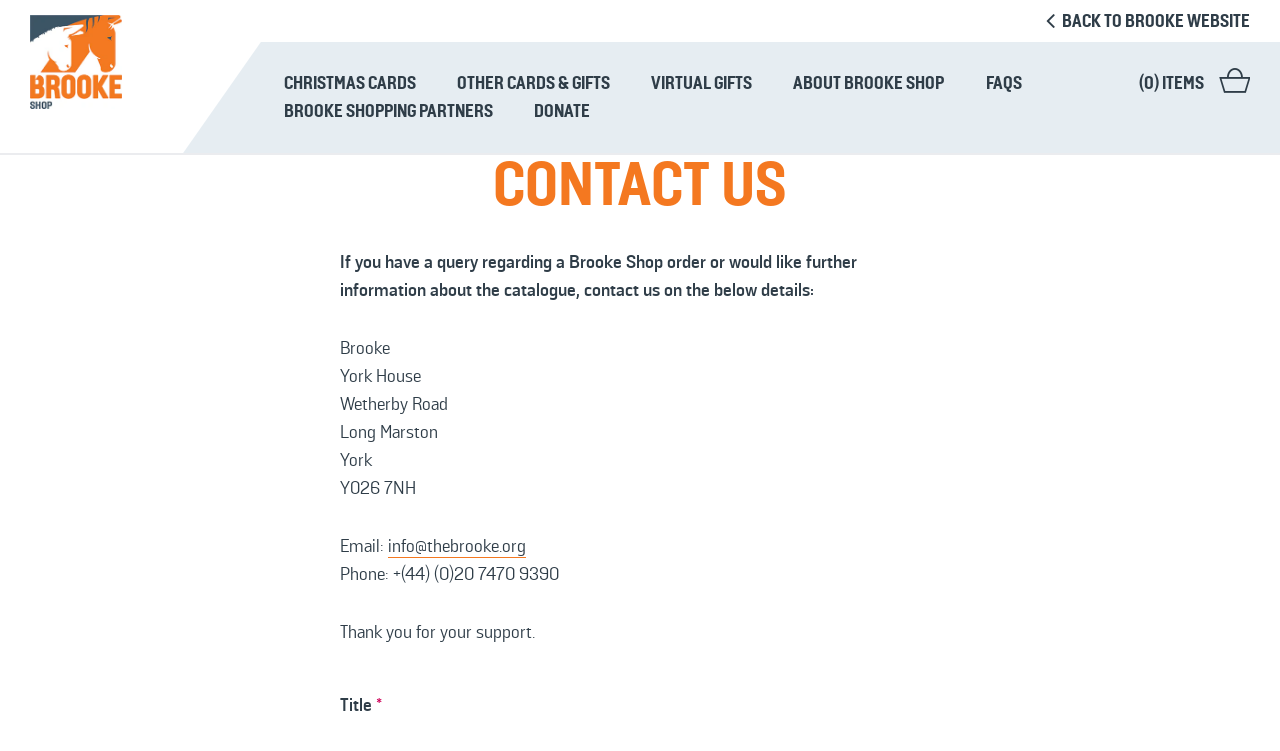

--- FILE ---
content_type: text/css
request_url: https://www.thebrookeshop.org/cdn/shop/t/17/assets/style.scss.css?v=168175834318217242311728046420
body_size: 7553
content:
/*! normalize.css v3.0.1 | MIT License | git.io/normalize */img,video{height:auto}hr,input[type=search]{box-sizing:content-box}img,legend{border:0}.btn,.f-label abbr,a,button{text-decoration:none}html{font-family:sans-serif;-ms-text-size-adjust:100%;-webkit-text-size-adjust:100%}body{margin:0}article,aside,details,figcaption,figure,footer,header,hgroup,main,nav,section,summary{display:block}audio,canvas,progress,video{display:inline-block;vertical-align:baseline}audio:not([controls]){display:none;height:0}[hidden],template{display:none}a{background:0 0}a:active,a:hover{outline:0}abbr[title]{border-bottom:1px dotted}b,optgroup,strong{font-weight:700}dfn{font-style:italic}mark{background:#ff0;color:#000}small{font-size:80%}sub,sup{font-size:75%;line-height:0;position:relative;vertical-align:baseline}sup{top:-.5em}sub{bottom:-.25em}svg:not(:root){overflow:hidden}figure{margin:1em 40px}hr{height:0}pre,textarea{overflow:auto}code,kbd,pre,samp{font-family:monospace,monospace;font-size:1em}button,input,optgroup,select,textarea{color:inherit;font:inherit;margin:0}button{overflow:visible}button,select{text-transform:none}button,html input[type=button],input[type=reset],input[type=submit]{-webkit-appearance:button;cursor:pointer}button[disabled],html input[disabled]{cursor:default}button::-moz-focus-inner,input::-moz-focus-inner{border:0;padding:0}input{line-height:normal}input[type=checkbox],input[type=radio]{box-sizing:border-box;padding:0}input[type=number]::-webkit-inner-spin-button,input[type=number]::-webkit-outer-spin-button{height:auto;opacity:1}input[type=search]::-webkit-search-cancel-button,input[type=search]::-webkit-search-decoration{-webkit-appearance:none}legend{padding:0}@media all{.featherlight{display:none;position:fixed;top:0;right:0;bottom:0;left:0;z-index:2147483647;text-align:center;white-space:nowrap;cursor:pointer;background:#333;background:#0000}.featherlight:last-of-type{background:#000c}.featherlight:before{content:"";display:inline-block;height:100%;vertical-align:middle;margin-right:-.25em}.featherlight .featherlight-content{position:relative;text-align:left;vertical-align:middle;display:inline-block;overflow:auto;padding:25px 25px 0;border-bottom:25px solid transparent;margin-left:5%;margin-right:5%;max-height:95%;background:#fff;cursor:auto;white-space:normal}.featherlight .featherlight-inner{display:block}.featherlight .featherlight-close-icon{position:absolute;z-index:9999;top:0;right:0;line-height:25px;width:25px;cursor:pointer;text-align:center;font-family:Arial,sans-serif;background:#fff;background:#ffffff4d;color:#000}.featherlight .featherlight-image{width:100%}.featherlight-iframe .featherlight-content{border-bottom:0;padding:0}.featherlight iframe{border:0}.featherlight *{box-sizing:border-box}.featherlight-next,.featherlight-previous{display:block;position:absolute;top:25px;right:25px;bottom:0;left:80%;cursor:pointer;-webkit-touch-callout:none;-webkit-user-select:none;-khtml-user-select:none;-moz-user-select:none;-ms-user-select:none;user-select:none;background:#0000}.featherlight-previous{left:25px;right:80%}.featherlight-next:hover,.featherlight-previous:hover{background:#ffffff40}.featherlight-next span,.featherlight-previous span{display:none;position:absolute;top:50%;left:5%;width:82%;text-align:center;font-size:80px;line-height:80px;margin-top:-40px;text-shadow:0 0 5px #fff;color:#fff;font-style:normal;font-weight:400}.featherlight-next span{right:5%;left:auto}.featherlight-next:hover span,.featherlight-previous:hover span{display:inline-block}.featherlight-loading .featherlight-next,.featherlight-loading .featherlight-previous{display:none}}.btn,.center,.easyzoom-notice,.shopify-challenge__container{text-align:center}@media only screen and (max-device-width: 1024px){.featherlight-next:hover,.featherlight-previous:hover{background:0 0}.featherlight-next span,.featherlight-previous span{display:block}}.easyzoom-flyout,.easyzoom-notice{background:#fff;position:absolute}@media only screen and (max-width: 1024px){.featherlight .featherlight-content{margin-left:10px;margin-right:10px;max-height:98%;padding:10px 10px 0;border-bottom:10px solid transparent}.featherlight-next,.featherlight-previous{top:10px;right:10px;left:85%}.featherlight-previous{left:10px;right:85%}.featherlight-next span,.featherlight-previous span{margin-top:-30px;font-size:40px}}.easyzoom{position:relative;display:block}.easyzoom img{vertical-align:bottom}.btn,img{vertical-align:middle}.easyzoom.is-loading img{cursor:progress}.easyzoom.is-zooming img{cursor:crosshair}.easyzoom.is-error img{cursor:not-allowed}.easyzoom-notice{top:50%;left:50%;z-index:150;width:10em;margin:-1em 0 0 -5em;line-height:2em;box-shadow:0 0 10px #888}.easyzoom-flyout{z-index:100;overflow:hidden}.easyzoom-flyout img{max-width:none}.easyzoom--overlay .easyzoom-flyout{top:0;left:0;width:100%;height:100%}.easyzoom--adjacent .easyzoom-flyout{top:0;left:100%;width:100%;height:100%;margin-left:20px}.accessible-hide,.skip-link{border:0;clip:rect(0 0 0 0);height:1px;margin:-1px;padding:0;width:1px}.is-hidden{display:none}.accessible-hide{overflow:hidden;position:absolute}@font-face{font-family:Solido;src:url(//www.thebrookeshop.org/cdn/shop/t/17/assets/Solido-Book.eot?v=38804650350570529431701354576);src:url(//www.thebrookeshop.org/cdn/shop/t/17/assets/Solido-Book.eot?v=38804650350570529431701354576#iefix) format("embedded-opentype"),url(//www.thebrookeshop.org/cdn/shop/t/17/assets/Solido-Book.woff?v=59648370267940343961701354576) format("woff");font-weight:400;font-style:normal}@font-face{font-family:Solido;src:url(//www.thebrookeshop.org/cdn/shop/t/17/assets/Solido-Bold.eot?v=63968124981601137991701354576);src:url(//www.thebrookeshop.org/cdn/shop/t/17/assets/Solido-Bold.eot?v=63968124981601137991701354576#iefix) format("embedded-opentype"),url(//www.thebrookeshop.org/cdn/shop/t/17/assets/Solido-Bold.woff?v=178861189169123486771701354576) format("woff");font-weight:700;font-style:normal}@font-face{font-family:SolidoConsExtraBold;src:url(//www.thebrookeshop.org/cdn/shop/t/17/assets/SolidoConstricted-ExtraBold.eot?v=55532959441238690241701354576);src:url(//www.thebrookeshop.org/cdn/shop/t/17/assets/SolidoConstricted-ExtraBold.eot?v=55532959441238690241701354576#iefix) format("embedded-opentype"),url(//www.thebrookeshop.org/cdn/shop/t/17/assets/SolidoConstricted-ExtraBold.woff?v=6621091039454812171701354576) format("woff");font-weight:400;font-style:normal}@font-face{font-family:icomoon;src:url(//www.thebrookeshop.org/cdn/shop/t/17/assets/icomoon.eot?v=12298975062585458341701354576);src:url(//www.thebrookeshop.org/cdn/shop/t/17/assets/icomoon.eot?v=12298975062585458341701354576#iefix) format("embedded-opentype"),url(//www.thebrookeshop.org/cdn/shop/t/17/assets/icomoon.woff?v=101317698083524648651701354576) format("woff");font-weight:400;font-style:normal}.basket__donations__trigger.is-active:before,.basket__donations__trigger.is-active:focus:before,.basket__donations__trigger.is-active:hover:before,.basket__donations__trigger:focus:before,.basket__donations__trigger:hover:before,.collapsible__trigger:before,.f-custom-select:before,.f-label--boolean:before,.header__basket a:before,.icon,[class*=" icon-"],[class^=icon-]{font-family:icomoon!important;speak:none;font-style:normal;font-weight:400;font-variant:normal;text-transform:none;line-height:1;-webkit-font-smoothing:antialiased;-moz-osx-font-smoothing:grayscale}.icon-menu:before{content:"\e903"}.collapsible__trigger:before,.icon-minus:before{content:"\e901"}.icon-plus:before,.is-closed .collapsible__trigger:before{content:"\e902"}.basket__donations__trigger.is-active:focus:before,.basket__donations__trigger.is-active:hover:before,.icon-cross:before{content:"\e900"}.icon-check-circle:before{content:"\e90a"}.icon-times-circle:before{content:"\e912"}.icon-twitter:before{content:"\e90c"}.icon-facebook-f:before,.icon-facebook:before{content:"\e90d"}.icon-linkedin:before{content:"\e918"}.icon-instagram:before{content:"\e90e"}.icon-flickr:before{content:"\e90f"}.icon-pinterest-p:before{content:"\e910"}.icon-youtube:before{content:"\e917"}.icon-refresh:before{content:"\e916"}.icon-search-plus:before{content:"\e915"}.icon-user:before{content:"\e914"}.header__basket a:before,.icon-basket:before{content:"\e913"}.basket__donations__trigger.is-active:before,.basket__donations__trigger:focus:before,.basket__donations__trigger:hover:before,.f-label--boolean:before,.icon-check:before{content:"\e911"}.icon-angle-up:before{content:"\e904"}.f-custom-select:before,.icon-angle-down:before{content:"\e905"}.icon-angle-double-left:before{content:"\e906"}.icon-angle-double-right:before{content:"\e907"}.icon-angle-right:before{content:"\e908"}.icon-angle-left:before{content:"\e909"}.icon-search:before{content:"\e90b"}html{overflow-y:scroll}html.freeze-scroll{overflow:hidden!important;position:fixed!important}body{-webkit-font-smoothing:antialiased;word-wrap:break-word;font-family:Solido,sans-serif;font-size:18px;font-size:1.125rem;line-height:1.6;background:#fff;color:#2f3d48}*{box-sizing:border-box}.skip-link{overflow:hidden;position:absolute}.skip-link:focus,.skip-link:hover{clip:auto;height:auto;margin:0;overflow:visible;width:auto;text-align:center;position:absolute;top:0;left:0;right:0;background:#fff;border-bottom:2px solid #2f3d48;padding:10px;z-index:999}.btn,.f-boolean{overflow:hidden}button,hr,iframe{border:0}.copy,.layout{box-sizing:content-box;max-width:1440px;padding-right:15px;padding-left:15px;margin-right:auto;margin-left:auto}@media screen and (min-width: 768px){.copy,.layout{padding-right:30px;padding-left:30px}}.layout--reduced{max-width:1230px}.copy,.layout--tight{max-width:810px}.layout--girdle{max-width:600px}iframe,img,video{max-width:100%}.layout--nogutter{padding-left:0;padding-right:0}.basket__donations__title,.basket__info__title,.basket__item__price,.basket__total__cost,.collection__item__title,.h1,.h2,.h3,.h4,.h5,.h6,.product__title,.product_description__title,.related__title,h1,h2,h3,h4,h5,h6{font-family:SolidoConsExtraBold,sans-serif;font-weight:400;margin:25px auto;text-transform:uppercase}.basket__info__title,.collapsible__trigger,.h-reset,.h5,.h6,.product_description__title,h5,h6{font-family:Solido,sans-serif;text-transform:none}.h-primary,.hero__title{line-height:1.1;font-size:42px;font-size:2.625rem}@media screen and (min-width: 768px){.h-primary,.hero__title{font-size:62px;font-size:3.875rem}}@media screen and (min-width: 1200px){.h-primary,.hero__title{font-size:80px;font-size:5rem}}.h1,.product__title,h1{line-height:1.1;color:#f47820;font-size:36px;font-size:2.25rem}@media screen and (min-width: 768px){.h1,.product__title,h1{font-size:42px;font-size:2.625rem}}@media screen and (min-width: 1024px){.h1,.product__title,h1{font-size:62px;font-size:3.875rem}}.basket__donations__title,.basket__item__price,.basket__total__cost,.h2,h2{line-height:1.3;font-size:28px;font-size:1.75rem}@media screen and (min-width: 768px){.basket__donations__title,.basket__item__price,.basket__total__cost,.h2,h2{font-size:32px;font-size:2rem}}.h3,.related__title,h3{line-height:1.3;color:#f47820;font-size:22px;font-size:1.375rem}@media screen and (min-width: 768px){.h3,.related__title,h3{font-size:28px;font-size:1.75rem}}.collection__item__title,.h4,h4{font-size:18px;font-size:1.125rem}.basket__info__title,.h5,.product_description__title,h5{font-weight:700;font-size:18px;font-size:1.125rem}.h6,h6{font-weight:700;font-size:16px;font-size:1rem}.collapsible__trigger,.h-reset{font-weight:400;font-size:18px;font-size:1.125rem;line-height:1.6;margin:0}button{padding:0;-webkit-appearance:none;background:0 0}a,button{color:#2f3d48;border-bottom:1px solid #F47820;transition:color .4s,border-color .4s}a:focus,a:hover,button:focus,button:hover{color:#f47820}hr{border-top:1px solid #ccc;margin:35px auto}p{margin:30px auto}.hero__text,.lead{line-height:1.45;font-weight:700}ol,ul{margin:30px 0;text-align:left;padding-left:30px}li{margin:5px 0}@media screen and (min-width: 768px){.hero__text,.lead{font-size:24px;font-size:1.5rem}li{padding-left:5px}}li ol,li ul{margin:0}blockquote{line-height:1.3;color:#f47820;margin:40px auto;font-family:SolidoConsExtraBold,sans-serif;position:relative;font-size:22px;font-size:1.375rem}blockquote:after,blockquote:before{content:"";width:5px;height:85px;background:#f47820;position:absolute;-ms-transform:rotate(35deg);transform:rotate(35deg);display:none}@media screen and (min-width: 768px){blockquote{margin:60px auto;font-size:32px;font-size:2rem}blockquote:after,blockquote:before{display:block}}blockquote:before{top:-30px;left:-50px}blockquote:after{bottom:-20px;right:-35px}blockquote p{margin:20px auto}blockquote em:last-child,blockquote p:last-child>em{font-style:normal;font-size:18px;font-size:1.125rem;line-height:1.6;font-family:Solido,sans-serif}.f-field,table{font-size:16px}.basket__action,.basket__donations__custom,.basket__donations__trigger,.btn,.collection__item__price,.f-action,.footer__social__label,.header__basket,.header__nav,.header__sub,.pager__item,.product__gallery__loading,.product__message,.product__pricing__current,.product__pricing__soldout,.product__pricing__was,.product__tags li a{font-family:SolidoConsExtraBold,sans-serif}table{border-collapse:collapse;border-spacing:0;width:100%;margin:.85em auto;font-size:1rem}td,th{text-align:left;padding:2px 4px;border:1px solid #2f3d48}tbody tr:nth-child(2n) td,tbody tr:nth-child(2n) th{background:#e6edf2}th{background:#364652!important}img{display:inline-block}.rte iframe,.rte img,.rte video{display:block}.rte img{float:none!important;margin:40px auto}.rte .fluid-width-video-wrapper,.rte iframe,.rte video{margin:30px auto}.rte .fluid-width-video-wrapper iframe,fieldset{margin:0}.btn{text-transform:uppercase;font-size:18px;font-size:1.125rem;display:inline-block;line-height:1;color:#2f3d48;border:2px solid #2f3d48;padding:8px 30px;max-width:500px;background:url(//www.thebrookeshop.org/cdn/shop/t/17/assets/button_slider.png?v=155741724208936375321701354576) right -500px top 0 no-repeat;transition:all .2s ease-in-out}.f-custom-select,.f-field--select{max-width:100%;display:inline-block}.btn:focus,.btn:hover{color:inherit;background-position:left -85px top 0}.btn--2,.btn--2:focus,.btn--2:hover{color:#fff}.btn--2{border-color:#fff}.btn--lrg{border-width:3px;font-size:28px;font-size:1.75rem;padding:8px 45px}.btn--wide{width:100%}.btn--3{border-color:#f47820}.btn--keyline{border-width:1px}.btn--disabled,.btn:disabled{border-color:#ccc;color:#888;background:#e5e5e5}fieldset{border:0;padding:0}legend{width:100%}input[type=search]{-webkit-appearance:none;-moz-appearance:none;appearance:none}textarea{vertical-align:top}.shopify-challenge__container{margin-bottom:55px!important}.js .f-form[data-toggle-state=inactive]{border:0;clip:rect(0 0 0 0);height:1px;margin:-1px;overflow:hidden;padding:0;position:absolute;width:1px}.f-label{margin-bottom:10px;display:block;cursor:pointer;font-weight:700}.f-label abbr{border-bottom:0;color:#ce0058;-webkit-font-smoothing:subpixel-antialiased}legend.f-label{cursor:default}.f-label--boolean{position:relative;padding-left:35px;font-weight:400}.lte-ie8 .f-label--boolean{padding-left:0}.f-label--boolean:before{position:absolute;top:1px;left:0;z-index:10;color:#2f3d48;background:#e6edf2;border:2px solid transparent;width:20px;height:20px;font-size:0}.f-boolean[disabled]+.f-label--boolean:before,.f-field[disabled]{background:#f9f9f9;cursor:not-allowed}input[type=radio].f-boolean+.f-label--boolean:before{border-radius:50%}.f-boolean:focus+.f-label--boolean:before{border-color:#2f3d48}.f-boolean:checked+.f-label--boolean:before{font-size:20px;font-size:1.25rem}.lte-ie8 .f-label--boolean:before{display:none}.f-field{display:block;width:100%;border:2px solid #e6edf2;font-size:1rem;padding:5px 10px;line-height:1.6}.f-field:focus{border-color:#2f3d48}.f-field--date,.f-field--select{width:auto}.f-custom-select{background:#e6edf2;position:relative;border:2px solid #e6edf2;font-size:16px;font-size:1rem}.f-custom-select select{display:inline-block;width:100%;border:0;background:0 0;border-radius:0;padding:5px 45px 5px 10px;position:relative;z-index:5;-webkit-appearance:none;-moz-appearance:none;appearance:none}.f-custom-select select::-ms-expand{display:none}.lte-ie9 .f-custom-select select{padding-right:0}.f-custom-select select[disabled]{background:#f9f9f9;cursor:not-allowed;color:#888}.f-custom-select:before{font-size:25px;font-size:1.5625rem;position:absolute;top:50%;right:10px;-ms-transform:translateY(-50%);transform:translateY(-50%);z-index:4}.lte-ie9 .f-custom-select:before{display:none}.f-boolean{border:0;clip:rect(0 0 0 0);height:1px;margin:-1px;padding:0;position:absolute;width:1px}.lte-ie8 .f-boolean{clip:auto;height:auto;overflow:visible;position:static;width:auto;float:left;margin:3px 10px 0 0}.f-form{margin-bottom:80px}.f-form__copy{margin-bottom:30px}.f-msg{margin-bottom:35px}.f-msg__title{margin-bottom:15px}.f-msg--error .f-msg__title{color:#eb503f}.f-msg--success .f-msg__title{color:#8bc43f}.f-msg__list{margin:15px 0;font-size:16px;font-size:1rem}.f-msg__list li{margin:0}.f-item{margin-bottom:20px}.f-item .error{display:block;color:#eb503f;font-size:16px;font-size:1rem}.f-item--boolean{margin:30px 0}.f-group .f-item--boolean{margin:10px 0 20px}.basket__donations__item--custom label.error,.f-note{display:block;padding-top:5px;font-size:16px;font-size:1rem;color:#888}.f-action__alt,.f-action__or{display:inline-block}.f-group{margin-bottom:10px}.f-action{text-transform:uppercase;margin:35px 0}.f-action__alt{margin:0 20px}.f-action__alt:first-child{margin-left:0}.f-action__alt:last-child{margin-right:0}.f-action__or:first-child{margin-right:15px}.f-action__or:last-child{margin-left:15px}@media print{blockquote,img,pre,tr{page-break-inside:avoid}*{background:0 0!important;color:#000!important;box-shadow:none!important;text-shadow:none!important}a,a:visited{text-decoration:underline}a[href]:after{content:"(" attr(href) ")"}abbr[title]:after{content:"(" attr(title) ")"}.ir a:after,a[href^="javascript:"]:after,a[href^="#"]:after{content:""}blockquote,pre{border:1px solid #999}thead{display:table-header-group}img{max-width:100%!important}@page{margin:.5cm}h2,h3,p{orphans:3;widows:3}h2,h3{page-break-after:avoid}}.header__logo:focus,.header__logo:hover,.header__nav__toggle:focus,.header__nav__toggle:hover{color:inherit}.hero__text,.hero__title{text-shadow:0 0 10px rgba(0,0,0,.75)}.collection__item__details:after,.footer__legal:after,.header__main__inner:after,.header__nav__link:before,.header__sub__inner:after,.hero__media:before,.hero__text:before{content:""}.header{position:fixed;top:0;left:0;right:0;z-index:500;background:#fff;box-shadow:#404b611a 0 2px}body{padding-top:130px}.header__sub{background:#e6edf2;text-transform:uppercase;font-size:16px;font-size:1rem}@media screen and (min-width: 1024px){body{padding-top:125px}.header__inner{box-sizing:content-box;max-width:1230px;padding:0 30px;margin:0 auto;position:relative}.header__sub{background:0 0;text-align:right;float:right;font-size:18px;font-size:1.125rem}}.basket__donations,.basket__empty,.basket__title,.collection__item__price:before,.collection__item__ribbon,.copy--centre,.copy--girdle .rte .product__title:first-child,.copy--girdle .rte h1:first-child,.hero__caption,.pager,.pager__list,.related__title{text-align:center}.header__sub__inner{max-width:1440px;padding:5px 15px;margin:0 auto}.header__sub__inner:after{display:table;clear:both}.header__sub__item a{border:0}.header__sub__item i{display:inline-block;margin:0 4px;font-size:25px;font-size:1.5625rem;vertical-align:-4px}.header__sub__item i:first-child,.header__sub__item i:last-child{margin-left:0}.header__sub__item--main-site{float:left}@media screen and (min-width: 1024px){.header__sub__inner{padding:7px 0}.header__sub__item--main-site{display:inline-block;float:none}}.header__main{background:#fff}.header__main__outer{max-width:1440px;margin:0 auto;padding:0 15px}@media screen and (min-width: 1024px){.header__main__outer{padding:0;margin:0;max-width:none}}.header__main__inner:after{display:table;clear:both}.header__logo{float:left;width:70px;margin:10px 0;border-bottom:0;transition:none}.header__nav{float:right;text-transform:uppercase}@media screen and (min-width: 1024px){.header__logo{width:92px;margin:15px 60px 15px 0}.header__toolbar{background:#e6edf2;clear:right;overflow:hidden;padding:30px 0 30px 100px;position:relative;box-shadow:810px 0 #e6edf2}.header__toolbar:after{content:"";display:table;clear:both}.header__toolbar:before{content:"";display:block;position:absolute;top:0;right:100%;width:80px;height:100%;margin-right:-40px;background-color:#fff;transform:skew(-35deg);-ms-transform:skewX(-35deg)}.header__nav{float:left;width:81%}.header__nav__toggle{display:none}}.header__nav__toggle{float:right;border-bottom:0;transition:none;position:relative;height:30px;width:30px;margin:30px 0;text-indent:-999em}.menu-icon,.menu-icon:after,.menu-icon:before{height:3px;width:100%;background:#2f3d48;display:block;transition:all,.5s,ease-in-out;content:"";position:absolute;left:0;top:48%}.header__nav__toggle:focus .menu-icon,.header__nav__toggle:focus .menu-icon:after,.header__nav__toggle:focus .menu-icon:before,.header__nav__toggle:hover .menu-icon,.header__nav__toggle:hover .menu-icon:after,.header__nav__toggle:hover .menu-icon:before{background:#f47820}.menu-icon:before{top:-13px}.menu-icon:after{top:auto;bottom:-13px}[data-toggle-state=active] .menu-icon{background:0 0!important}[data-toggle-state=active] .menu-icon:before{top:0;-ms-transform:rotate(45deg);transform:rotate(45deg)}[data-toggle-state=active] .menu-icon:after{top:0;-ms-transform:rotate(-45deg);transform:rotate(-45deg)}.header__nav__wrap{position:fixed;top:128px;left:0;right:0;bottom:0;overflow-y:scroll;max-height:0;opacity:0;transition:opacity .5s;background:#2f3d48;background:linear-gradient(-55deg,#2f3d48 50%,#364652 50%)}.header__nav[data-toggle-state=active] .header__nav__wrap{max-height:none;opacity:1}@media screen and (min-width: 1024px){.header__nav__wrap{max-height:none;opacity:1;position:static;background:0 0;overflow:visible}}.basket__item__details__body,.hero{overflow:hidden}.header__nav__list{margin:0;padding:25px 15px;list-style:none;color:#fff}@media screen and (min-width: 1024px){.header__nav__list{color:inherit;padding:0;margin-top:-5px;margin-left:-5%}.header__nav__list:after{content:"";display:table;clear:both}}.header__nav__item{margin:15px 0;padding:0;line-height:1.3;font-size:24px;font-size:1.5rem}@media screen and (min-width: 1024px){.header__nav__item{float:left;font-size:18px;font-size:1.125rem;margin:5px 0 0 5%}}.header__nav__link{display:inline-block;color:#fff;border:0;position:relative}.header__nav__link:before{background:#f47820;height:2px;position:absolute;bottom:0;right:0;width:0%;transition:opacity .3s,width .3s;margin-bottom:-3px}.header__nav__link:focus:before,.header__nav__link:hover:before,.is-active .header__nav__link:before{width:100%}.header__nav__link:focus,.header__nav__link:hover{color:inherit}@media screen and (min-width: 1024px){.header__nav__link{display:block;color:inherit}}.header__basket.not-empty a:before,.is-active .header__nav__link,.not-empty .header__basket__count{color:#f47820}.header__basket{float:right;text-transform:uppercase;margin:35px 20px 35px 0;line-height:1.3}@media screen and (min-width: 1024px){.header__basket{margin:0}}.header__basket a{display:block;border:0}.header__basket a:before{float:right;margin:-6px 0 0 15px;font-size:30px;font-size:1.875rem}.footer{color:#fff;padding:40px 0;background:#2f3d48;background:linear-gradient(-55deg,#2f3d48 50%,#364652 50%)}@media screen and (min-width: 1024px){.header__basket a:before{font-size:25px;font-size:1.5625rem;margin-top:-4px}.footer{padding-top:55px}}.footer a{color:#fff;border-color:#fff}.footer a:focus,.footer a:hover{color:#f47820;border-color:#f47820}.footer__nav{margin:0 0 40px;padding:0;list-style:none;font-weight:700;font-size:17px;font-size:1.0625rem}@media screen and (min-width: 640px){.footer:after{content:"";display:table;clear:both}.footer__nav{float:left;width:50%;padding-right:15px}}.footer__nav__item{padding:0;margin:0 0 10px}@media screen and (min-width: 1024px){.footer__nav{float:none;width:auto;padding-right:0;text-align:center}.footer__nav__item{display:inline-block;margin:0 20px 10px}}.footer__social{margin-bottom:45px}@media screen and (min-width: 640px){.footer__social{float:right;width:50%;padding-left:15px}.footer__legal{clear:both}}.footer__social__label{margin:0 0 10px;text-transform:uppercase}@media screen and (min-width: 1024px){.footer__social{float:none;width:auto;padding-left:0;text-align:center}.footer__social__label{font-size:20px;font-size:1.25rem}.footer__social__nav{text-align:center}}.footer__social__nav{margin:0 0 0 -15px;padding:0;list-style:none;font-size:25px;font-size:1.5625rem}.footer__social__nav__item{display:inline-block;margin:0 0 0 15px;padding:0}.footer__social__nav__item a{border:0}.footer__legal{font-weight:700;border-top:1px solid rgba(230,237,242,.25);padding-top:35px}.footer__legal:after{display:table;clear:both}.footer__legal__logo{border:0;display:block;width:180px;margin-bottom:30px}.footer__legal__text{font-size:15px;font-size:.9375rem;margin:0 0 30px}@media screen and (min-width: 640px){.footer__legal__logo{float:left}.footer__legal__text{overflow:hidden;padding-left:30px}}.hero{margin:0 auto 60px;max-width:1900px;position:relative;display:table;width:100%}.hero__media,.hero__media:before{position:absolute;top:0;left:0;width:100%;height:100%}@media screen and (min-width: 1024px){.hero{min-height:300px}.hero--primary{min-height:470px}}.hero__inner{display:table-cell;vertical-align:middle}.hero__link{display:block;border-bottom:0;transition:none}.hero__link:focus,.hero__link:hover{color:inherit}.hero__media img{display:block;width:100%;height:100%;object-fit:cover}.hero__caption{position:relative;z-index:1;color:#fff;padding:20px 30px;max-width:810px;margin:25px auto;box-sizing:content-box}.hero__title{color:#fff}.hero__text{position:relative;margin-top:55px}.hero__text:before{display:block;background-color:#fff;width:20px;height:20px;position:absolute;top:-40px;left:50%;margin-left:-10px;transform:skew(-35deg);-ms-transform:skewX(-35deg);box-shadow:0 0 10px #000000bf}.copy{margin:0 auto 60px}.copy--girdle .copy__form,.copy--girdle .rte .collapsible,.copy--girdle .rte .collection__item__title,.copy--girdle .rte .product__title,.copy--girdle .rte blockquote,.copy--girdle .rte h1,.copy--girdle .rte h2,.copy--girdle .rte h3,.copy--girdle .rte h4,.copy--girdle .rte h5,.copy--girdle .rte h6,.copy--girdle .rte ol,.copy--girdle .rte p,.copy--girdle .rte ul{max-width:600px;margin-left:auto;margin-right:auto}.copy__title{margin-bottom:30px;color:#f47820}.copy--lead .copy__text{font-size:24px;font-size:1.5rem}.copy__form{margin-top:45px}.collection{margin-bottom:60px}.collection__list{padding:0;list-style:none;margin:-30px 0 0 -30px;word-spacing:-4px;display:flex;display:-ms-flexbox;flex-wrap:wrap;-ms-flex-wrap:wrap}.collection__item{margin:0;word-spacing:normal;display:inline-block;display:flex;display:-ms-flexbox;vertical-align:top;padding:30px 0 0 30px;width:100%}@media screen and (min-width: 520px){.collection__item{width:50%}}@media screen and (min-width: 768px){.collection__item{width:33.3334%}}.collection__item__link{display:block;border:2px solid #404b61;min-height:100%;width:100%;position:relative}.collection__item__link:focus,.collection__item__link:hover{border-color:#f47820}.collection__item__details{border-top:2px solid #404b61;padding:25px 20px 55px;transition-duration:.4s}.collection__item__details:after{display:table;clear:both}.collection__item__link:focus .collection__item__details,.collection__item__link:hover .collection__item__details{border-color:#f47820}.collection__item__title{margin:0}.collection__item__price{margin-top:5px;line-height:1.1}.collection__item__current-price{font-weight:400}.collection__item__current-from{font-size:14px;font-size:.875rem}.collection__item__current-money{font-size:24px;font-size:1.5rem}@media screen and (min-width: 1200px){.collection__item__description{float:left;width:66%;border-right:1px solid #F47820;padding-right:20px}.collection__item__price{float:left;width:34%;border-left:1px solid #F47820;margin-left:-1px;margin-top:0;padding-left:20px}.collection__item__current-from,.collection__item__current-price{display:block}.collection__item__current-money{font-size:26px}}.collection__item__price:before,.collection__item__ribbon{position:absolute;bottom:0;right:0;color:#fff;font-family:SolidoConsExtraBold,sans-serif;line-height:1.1;padding:15px 15px 10px 55px;font-style:normal;text-transform:uppercase;background:url(//www.thebrookeshop.org/cdn/shop/t/17/assets/button_slider.png?v=155741724208936375321701354576) top left 9.6% no-repeat;font-size:16px;font-size:1rem}.product__gallery__main__link:focus,.product__gallery__main__link:hover,.product__gallery__thumbs__item:focus,.product__gallery__thumbs__item:hover{color:inherit}@media screen and (min-width: 1200px){.collection__item__price:before,.collection__item__ribbon{font-size:18px;font-size:1.125rem;min-width:46%}}.collection__item__price:before{content:"\a0";min-width:0!important;padding-left:14px}.product{margin:35px 0}@media screen and (min-width: 640px){.product{margin:45px 0}}@media screen and (min-width: 1024px){.product{margin:80px 0 60px}}.product__gallery{margin-bottom:35px}@media screen and (min-width: 640px){.product__inner{margin-left:-30px}.product__inner:after{content:"";display:table;clear:both}.product__gallery{float:left;padding-left:30px;width:50%;margin-bottom:0}}.product__gallery__main{position:relative}.product__gallery__main__link{display:block;border-bottom:0;transition:none}.product__gallery__main__image{display:block;width:100%}.easyzoom.is-zooming a{position:relative;z-index:200}.easyzoom.is-zooming a>img{visibility:hidden}.product__gallery__loading{position:absolute;top:50%;left:50%;text-align:center;background:#ffffff80;padding:10px 15px;-ms-transform:translate(-50%,-50%);transform:translate(-50%,-50%);display:none;text-transform:uppercase}.product__gallery__loading[data-gallery-loading-state=active]{display:block}.product__gallery__thumbs{margin-left:-20px;word-spacing:-4px}.product__gallery__thumbs__item{word-spacing:normal;display:inline-block;vertical-align:top;padding-left:20px;margin-top:20px;max-width:33.3334%;border-bottom:0;transition:none}@media screen and (min-width: 321px){.product__gallery__thumbs__item{max-width:25%}}@media screen and (min-width: 520px){.product__gallery__thumbs__item{max-width:20%}}@media screen and (min-width: 640px){.product__gallery__thumbs__item{max-width:25%}.product__info{float:left;padding-left:30px;width:50%}}@media screen and (min-width: 768px){.product__gallery__thumbs__item{max-width:20%}}@media screen and (min-width: 1024px){.product__gallery__thumbs__item{max-width:16.6667%}}.product__gallery__thumbs__item img{display:block;border:2px solid #e6edf2}.product__gallery__thumbs__item[data-gallery-thumb-state=active] img{border-color:#404b61}.product__title{margin-top:0;margin-bottom:20px;padding-bottom:25px;border-bottom:1px solid #ccc}.product__pricing{margin-bottom:30px;padding-bottom:30px;border-bottom:1px solid #ccc}.product__pricing__current,.product__pricing__soldout,.product__pricing__was{display:inline-block;border:1px solid #F47820;text-transform:uppercase;padding:15px;line-height:1.1;vertical-align:top;margin-top:10px;font-size:22px;font-size:1.375rem}.product__fields:after,.product__order-form:after{display:table;content:"";clear:both}@media screen and (min-width: 768px){.product__pricing__current,.product__pricing__soldout,.product__pricing__was{font-size:28px;font-size:1.75rem}}.product__pricing__was{background:#f47820;color:#fff;text-decoration:none;margin-right:10px}.product__pricing__current{background:#fff}.product__pricing__soldout{border:0;font-style:normal;color:#f47820}.product__order{margin-bottom:40px;padding-bottom:45px;border-bottom:1px solid #ccc}.product__tags li,.product__tags ul{padding:0;margin:0}.product__fields{margin-bottom:20px}.product__options,.product__qty{float:left;margin-bottom:20px}.product__options select,.product__qty select{font-size:18px;font-size:1.125rem}.product__options{margin-right:20px}.product__properties{clear:both;margin-bottom:45px}.js .product__properties{display:none}.js .product__properties.is-active{display:block}.lte-ie8 .product__properties .f-note--textlimit{display:none}.product__properties textarea{resize:none}.product__action .btn{margin-right:10px}.product__message{display:none;text-transform:uppercase}.pager__item,.product__message[data-ajax-cart-state=active],.product__share__item,.product__share__list,.product__tags li,.product__tags li a{display:inline-block}.product__message a{color:inherit}.product__message--error{color:#eb503f}.product__message--adding{color:#888}.product__body{margin-bottom:45px}.product__tags{margin-top:35px}.product__tags ul{list-style:none}.product__tags li a{border-bottom:0;background:#e6edf2;text-transform:uppercase;font-size:14px;font-size:.875rem;padding:10px;line-height:1.1;transition:.4s}.product__tags li a:focus,.product__tags li a:hover{background:#364652;color:#fff}.product__share{font-size:20px;font-size:1.25rem}.product__share__label{margin:0 5px 0 0;display:inline-block;font-weight:700}.product__share__list{margin:0;padding:0;list-style:none}.product__share__item{margin:0 5px;vertical-align:middle}.related,.related__title{margin-bottom:40px}.product__share__item i{font-size:25px;font-size:1.5625rem}.product__share__item a{border:0}.related__title{max-width:1230px;color:inherit}.related--border .related__title{border-top:1px solid #ccc;padding-top:40px}.pager{margin:40px 0 10px}.pager__pages{border-top:1px solid #e5e5e5;padding:40px 0}.pager__list{margin:0;padding:0;list-style:none}.pager__item{margin:0 5px;text-transform:uppercase}.pager__item--current{color:#f47820}.pager__link{border:0}.pager__link i{font-size:25px;font-size:1.5625rem;vertical-align:text-bottom;margin:0 5px}.pager__link--disabled{color:#ccc}.basket{margin:45px auto}@media screen and (min-width: 640px){.basket{margin:60px auto}.basket:after{content:"";display:table;clear:both}}.basket__list{border-top:1px solid #ccc;margin:45px 0 30px}@media screen and (min-width: 640px){.basket__list{margin:45px 0}}.basket__item{padding:30px 0;border-bottom:1px solid #ccc}.basket__item:after{content:"";display:table;clear:both}.basket__item__details{margin-bottom:20px}@media screen and (min-width: 640px){.basket__item__details{float:left;width:67.5%;margin-bottom:0;padding-right:30px}.basket__item__details--full{float:none;width:auto;padding-right:0}}.basket__item__thumb{display:inline-block;margin-bottom:20px;border-bottom:0;transition:none}.basket__item__thumb:focus,.basket__item__thumb:hover{color:inherit}@media screen and (min-width: 640px){.basket__item__thumb{float:left;width:35.2%;max-width:285px;margin-bottom:0;margin-right:20px}}@media screen and (min-width: 1024px){.basket__item__thumb{margin-right:30px}}.basket__item__title{margin:0}.basket__item__title a{border:0}.basket__item__variant{margin-top:10px;font-weight:700}.basket__item__remove{font-weight:700;margin-top:25px}.basket__item__remove a{color:#f47820;border:0}.basket__item__remove i{display:inline-block;vertical-align:bottom;font-size:30px;font-size:1.875rem}.basket__item__copy,.basket__item__copy p{margin:15px 0}.basket__item__copy--sml{font-size:16px;font-size:1rem}.basket__item__copy--lead{font-weight:700}.basket__item__props{margin:35px 0;padding:0;list-style:none;font-size:16px;font-size:1rem}.basket__item__props li{margin:25px 0;padding:0;line-height:1.1}.basket__item__props li:after{content:"";display:table;clear:both}.basket__item__props strong{float:left;width:35%;vertical-align:top}.basket__item__props em{overflow:hidden;display:block;white-space:pre-wrap;font-style:normal}.basket__item__qty{margin-bottom:20px}@media screen and (min-width: 640px){.basket__item__qty{float:left;width:19%;margin-bottom:0;padding-right:30px;min-height:1px}}@media screen and (min-width: 1024px){.basket__item__props{font-size:18px;font-size:1.125rem}.basket__item__qty{width:15%}}.basket__item__qty .f-custom-select{display:block;max-width:105px}.basket__item__qty button{font-size:16px;font-size:1rem;color:#f47820;border:0;font-weight:700;display:inline-block;margin-top:10px}.basket__item__qty i{display:inline-block;vertical-align:text-top;margin-right:5px;font-size:20px;font-size:1.25rem}.basket__item__price{margin:0}@media screen and (min-width: 640px){.basket__item__price{float:left;width:13.5%}}@media screen and (min-width: 1024px){.basket__item__price{width:17.5%}}.basket__item__price strong{display:block;font-weight:400}.basket__donations{margin:45px 0;padding-bottom:40px;border-bottom:1px solid #ccc}@media screen and (min-width: 640px){.basket__donations{width:50%;max-width:560px;float:left;text-align:left;border:0;padding-right:15px;padding-bottom:0;margin:0}}.basket__donations__title{color:inherit;margin-top:0}.basket__donations__item{display:inline-block;margin:0 10px 15px 0}.basket__donations__item--custom{vertical-align:top;position:relative}.basket__donations__item--custom:after{content:"";display:table;clear:both}.basket__donations__item--custom label.error{position:absolute;top:100%;left:0;color:#eb503f}.basket__donations__trigger{transition:none;display:inline-block;text-decoration:none;border:1px solid #F47820;text-transform:uppercase;line-height:1;padding:12px 15px;background:#fff;min-height:44px;cursor:pointer}@media screen and (min-width: 1024px){.basket__donations__trigger{min-height:54px;font-size:32px;font-size:2rem;padding:10px 20px}}.basket__donations__item--custom .basket__donations__trigger{float:left}.basket__donations__trigger.is-active,.basket__donations__trigger:focus,.basket__donations__trigger:hover{color:#fff;background:#f47820;position:relative}.basket__donations__trigger.is-active:before,.basket__donations__trigger:focus:before,.basket__donations__trigger:hover:before{display:none;font-size:15px;font-size:.9375rem;line-height:1;color:#fff;background:#f47820;position:absolute;padding:4px;top:0;right:0;border-radius:50%;-ms-transform:translate(50%,-50%);transform:translate(50%,-50%)}.basket__donations__trigger.is-active:focus:before,.basket__donations__trigger.is-active:hover:before{display:block;background:#eb503f}.basket__donations__item--custom label.basket__donations__trigger{border-color:#f47820!important}.basket__donations__item--custom label.basket__donations__trigger:before{display:none}.basket__donations__custom{padding:0 10px;background:#fff;border:1px solid #F47820;text-transform:uppercase;margin-left:-1px;max-width:92px;float:left;min-height:44px}.basket__donations__action{display:inline-block;vertical-align:top;margin-left:-1px}.basket__donations__action .btn{height:44px}@media screen and (min-width: 640px){.basket__summary{width:50%;float:right;text-align:right}}@media screen and (min-width: 1024px){.basket__donations__custom{min-height:54px;font-size:32px;font-size:2rem;max-width:120px}.basket__donations__action .btn{height:54px}.basket__summary{width:43%}}.basket__total{border-bottom:1px solid #ccc;margin:0 auto 30px;text-align:center}@media screen and (min-width: 640px){.basket__total{text-align:right;float:right;width:100%}}.basket__total__cost{margin-top:0}.basket__total__cost strong{display:inline-block;margin-left:20px}.basket__action{clear:both;text-transform:uppercase;text-align:center}.basket__action .btn{vertical-align:baseline;display:block;margin:10px auto 0}@media screen and (min-width: 640px){.basket__action{text-align:right}.basket__action .btn{display:inline-block;margin-left:20px}}.basket__action__update{text-transform:uppercase;display:block;margin:0 auto 10px}.basket__action__or{display:inline-block}@media screen and (min-width: 640px){.basket__action__update{margin-right:15px;display:inline-block}.basket__action__or{display:none}}@media screen and (min-width: 768px){.basket__action__or{display:inline-block}}.basket__action__alt{margin-top:20px}.basket__info{clear:both;margin:0 auto;padding-top:45px;max-width:600px;text-align:center}.basket__info p{margin:0}.basket__info__title{margin-top:0;margin-bottom:.5em}.collapsible{padding:0;list-style:none}.collapsible__item{padding:25px 0;margin:0;border-bottom:2px solid #e6edf2}.collapsible__item:after{content:"";display:table;clear:both}.collapsible__item:first-child{border-top:2px solid #e6edf2}.collapsible__item>br{display:none}.collapsible__trigger{cursor:pointer;display:block;padding-right:45px;position:relative;transition:.4s;font-weight:700}.collapsible__trigger:focus,.collapsible__trigger:hover{color:#f47820}.collapsible__trigger:before{position:absolute;top:0;right:10px;color:#f47820;font-size:25px;font-size:1.5625rem}.collapsible__content{display:block;font-style:normal;margin-top:5px}.is-closed .collapsible__content{display:none}.homepage-column{float:left;width:50%;padding:0 20px;height:auto}.homepage-row:after{content:"";display:table;clear:both}@media screen and (max-width: 600px){.homepage-column{width:100%}}.collection__item__media img{height:500px;object-fit:cover;width:100%}#virtual-gifts .collection__item__media img{height:250px}
/*# sourceMappingURL=/cdn/shop/t/17/assets/style.scss.css.map?v=168175834318217242311728046420 */
